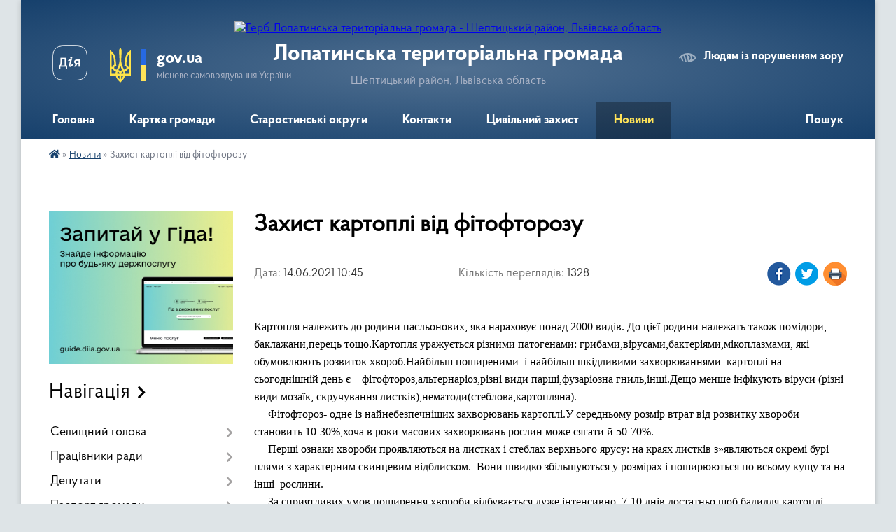

--- FILE ---
content_type: text/html; charset=UTF-8
request_url: https://lopatynska-gromada.gov.ua/news/1623656767/
body_size: 18900
content:
<!DOCTYPE html>
<html lang="uk">
<head>
	<!--[if IE]><meta http-equiv="X-UA-Compatible" content="IE=edge"><![endif]-->
	<meta charset="utf-8">
	<meta name="viewport" content="width=device-width, initial-scale=1">
	<!--[if IE]><script>
		document.createElement('header');
		document.createElement('nav');
		document.createElement('main');
		document.createElement('section');
		document.createElement('article');
		document.createElement('aside');
		document.createElement('footer');
		document.createElement('figure');
		document.createElement('figcaption');
	</script><![endif]-->
	<title>Захист картоплі від фітофторозу | Лопатинська територіальна громада Шептицький район, Львівська область</title>
	<meta name="description" content="Картопля належить до родини пасльонових, яка нараховує понад 2000 видів. До цієї родини належать також помідори, баклажани,перець тощо.Картопля уражується різними патогенами: грибами,вірусами,бактеріями,мікоплазмами, які обумовлюють розвито">
	<meta name="keywords" content="Захист, картоплі, від, фітофторозу, |, Лопатинська, територіальна, громада, Шептицький, район,, Львівська, область">

	
		<meta property="og:image" content="https://rada.info/upload/users_files/04369819/gerb/iC.png">
	<meta property="og:image:width" content="112">
	<meta property="og:image:height" content="140">
			<meta property="og:title" content="Захист картоплі від фітофторозу">
			<meta property="og:description" content="Картопля належить до родини пасльонових, яка нараховує понад 2000 видів. До цієї родини належать також помідори, баклажани,перець тощо.Картопля уражується різними патогенами: грибами,вірусами,бактеріями,мікоплазмами, які обумовлюють розвиток хвороб.Найбільш поширеними &amp;nbsp;і найбільш шкідливими захворюваннями&amp;nbsp; картоплі на сьогоднішній день є&amp;nbsp;&amp;nbsp;&amp;nbsp; фітофтороз,альтернаріоз,різні види парші,фузаріозна гниль,інші.Дещо менше інфікують віруси (різні види мозаїк, скручування листків),нематоди(стеблова,картопляна).">
			<meta property="og:type" content="article">
	<meta property="og:url" content="https://lopatynska-gromada.gov.ua/news/1623656767/">
		
		<link rel="apple-touch-icon" sizes="57x57" href="https://gromada.org.ua/apple-icon-57x57.png">
	<link rel="apple-touch-icon" sizes="60x60" href="https://gromada.org.ua/apple-icon-60x60.png">
	<link rel="apple-touch-icon" sizes="72x72" href="https://gromada.org.ua/apple-icon-72x72.png">
	<link rel="apple-touch-icon" sizes="76x76" href="https://gromada.org.ua/apple-icon-76x76.png">
	<link rel="apple-touch-icon" sizes="114x114" href="https://gromada.org.ua/apple-icon-114x114.png">
	<link rel="apple-touch-icon" sizes="120x120" href="https://gromada.org.ua/apple-icon-120x120.png">
	<link rel="apple-touch-icon" sizes="144x144" href="https://gromada.org.ua/apple-icon-144x144.png">
	<link rel="apple-touch-icon" sizes="152x152" href="https://gromada.org.ua/apple-icon-152x152.png">
	<link rel="apple-touch-icon" sizes="180x180" href="https://gromada.org.ua/apple-icon-180x180.png">
	<link rel="icon" type="image/png" sizes="192x192"  href="https://gromada.org.ua/android-icon-192x192.png">
	<link rel="icon" type="image/png" sizes="32x32" href="https://gromada.org.ua/favicon-32x32.png">
	<link rel="icon" type="image/png" sizes="96x96" href="https://gromada.org.ua/favicon-96x96.png">
	<link rel="icon" type="image/png" sizes="16x16" href="https://gromada.org.ua/favicon-16x16.png">
	<link rel="manifest" href="https://gromada.org.ua/manifest.json">
	<meta name="msapplication-TileColor" content="#ffffff">
	<meta name="msapplication-TileImage" content="https://gromada.org.ua/ms-icon-144x144.png">
	<meta name="theme-color" content="#ffffff">
	
	
		<meta name="robots" content="">
	
    <link rel="preload" href="https://cdnjs.cloudflare.com/ajax/libs/font-awesome/5.9.0/css/all.min.css" as="style">
	<link rel="stylesheet" href="https://cdnjs.cloudflare.com/ajax/libs/font-awesome/5.9.0/css/all.min.css" integrity="sha512-q3eWabyZPc1XTCmF+8/LuE1ozpg5xxn7iO89yfSOd5/oKvyqLngoNGsx8jq92Y8eXJ/IRxQbEC+FGSYxtk2oiw==" crossorigin="anonymous" referrerpolicy="no-referrer" />

    <link rel="preload" href="//gromada.org.ua/themes/km2/css/styles_vip.css?v=3.33" as="style">
	<link rel="stylesheet" href="//gromada.org.ua/themes/km2/css/styles_vip.css?v=3.33">
	<link rel="stylesheet" href="//gromada.org.ua/themes/km2/css/48406/theme_vip.css?v=1766236223">
	
		<!--[if lt IE 9]>
	<script src="https://oss.maxcdn.com/html5shiv/3.7.2/html5shiv.min.js"></script>
	<script src="https://oss.maxcdn.com/respond/1.4.2/respond.min.js"></script>
	<![endif]-->
	<!--[if gte IE 9]>
	<style type="text/css">
		.gradient { filter: none; }
	</style>
	<![endif]-->

</head>
<body class="">

	<a href="#top_menu" class="skip-link link" aria-label="Перейти до головного меню (Alt+1)" accesskey="1">Перейти до головного меню (Alt+1)</a>
	<a href="#left_menu" class="skip-link link" aria-label="Перейти до бічного меню (Alt+2)" accesskey="2">Перейти до бічного меню (Alt+2)</a>
    <a href="#main_content" class="skip-link link" aria-label="Перейти до головного вмісту (Alt+3)" accesskey="3">Перейти до текстового вмісту (Alt+3)</a>




	
	<div class="wrap">
		
		<header>
			<div class="header_wrap">
				<div class="logo">
					<a href="https://lopatynska-gromada.gov.ua/" id="logo" class="form_2">
						<img src="https://rada.info/upload/users_files/04369819/gerb/iC.png" alt="Герб Лопатинська територіальна громада - Шептицький район, Львівська область">
					</a>
				</div>
				<div class="title">
					<div class="slogan_1">Лопатинська територіальна громада</div>
					<div class="slogan_2">Шептицький район, Львівська область</div>
				</div>
				<div class="gov_ua_block">
					<a class="diia" href="https://diia.gov.ua/" target="_blank" rel="nofollow" title="Державні послуги онлайн"><img src="//gromada.org.ua/themes/km2/img/diia.png" alt="Логотип Diia"></a>
					<img src="//gromada.org.ua/themes/km2/img/gerb.svg" class="gerb" alt="Герб України">
					<span class="devider"></span>
					<div class="title">
						<b>gov.ua</b>
						<span>місцеве самоврядування України</span>
					</div>
				</div>
								<div class="alt_link">
					<a href="#" rel="nofollow" title="Режим високої контастності" onclick="return set_special('4965ba7b5c2afbbaaac7a4fcdccb74ff12d27f5b');">Людям із порушенням зору</a>
				</div>
								
				<section class="top_nav">
					<nav class="main_menu" id="top_menu">
						<ul>
														<li class="">
								<a href="https://lopatynska-gromada.gov.ua/main/"><span>Головна</span></a>
																							</li>
														<li class="">
								<a href="https://lopatynska-gromada.gov.ua/structure/"><span>Картка громади</span></a>
																							</li>
														<li class=" has-sub">
								<a href="https://lopatynska-gromada.gov.ua/novini-11-14-39-20-10-2023/"><span>Старостинські округи</span></a>
																<button onclick="return show_next_level(this);" aria-label="Показати підменю"></button>
																								<ul>
																		<li class="has-sub">
										<a href="https://lopatynska-gromada.gov.ua/kulikivskij-starostinskij-okrug-11-15-40-20-10-2023/">Куликівський старостинський округ</a>
																				<button onclick="return show_next_level(this);" aria-label="Показати підменю"></button>
																														<ul>
																						<li>
												<a href="https://lopatynska-gromada.gov.ua/novini-16-09-14-24-05-2024/">Новини та оголошення</a>
											</li>
																																</ul>
																			</li>
																		<li class="has-sub">
										<a href="https://lopatynska-gromada.gov.ua/kustinskij-starostinskij-okrug-11-16-24-20-10-2023/">Кустинський старостинський округ</a>
																				<button onclick="return show_next_level(this);" aria-label="Показати підменю"></button>
																														<ul>
																						<li>
												<a href="https://lopatynska-gromada.gov.ua/novini-ta-ogoloshennya-11-56-12-03-06-2024/">Новини та оголошення</a>
											</li>
																																</ul>
																			</li>
																		<li class="has-sub">
										<a href="https://lopatynska-gromada.gov.ua/hmilnivskij-starostinskij-okrug-11-16-43-20-10-2023/">Хмільнівський старостинський округ</a>
																				<button onclick="return show_next_level(this);" aria-label="Показати підменю"></button>
																														<ul>
																						<li>
												<a href="https://lopatynska-gromada.gov.ua/novini-ta-ogoloshennya-11-53-53-03-06-2024/">Новини та оголошення</a>
											</li>
																																</ul>
																			</li>
																		<li class="has-sub">
										<a href="https://lopatynska-gromada.gov.ua/smorzhivskij-starostinskij-okrug-11-17-06-20-10-2023/">Сморжівський старостинський округ</a>
																				<button onclick="return show_next_level(this);" aria-label="Показати підменю"></button>
																														<ul>
																						<li>
												<a href="https://lopatynska-gromada.gov.ua/novini-16-09-43-23-04-2024/">Новини та оголошення</a>
											</li>
																																</ul>
																			</li>
																		<li class="has-sub">
										<a href="https://lopatynska-gromada.gov.ua/nivickij-starostinskij-okrug-11-17-56-20-10-2023/">Нивицький старостинський округ</a>
																				<button onclick="return show_next_level(this);" aria-label="Показати підменю"></button>
																														<ul>
																						<li>
												<a href="https://lopatynska-gromada.gov.ua/novini-ta-ogoloshennya-11-55-26-03-06-2024/">Новини та оголошення</a>
											</li>
																																</ul>
																			</li>
																		<li class="has-sub">
										<a href="https://lopatynska-gromada.gov.ua/mikolaivskij-starostinskij-okrug-11-18-52-20-10-2023/">Миколаївський старостинський округ</a>
																				<button onclick="return show_next_level(this);" aria-label="Показати підменю"></button>
																														<ul>
																						<li>
												<a href="https://lopatynska-gromada.gov.ua/novini-16-16-46-24-05-2024/">Новини та оголошення</a>
											</li>
																																</ul>
																			</li>
																		<li class="has-sub">
										<a href="https://lopatynska-gromada.gov.ua/berezivskij-starostinskij-okrug-11-19-37-20-10-2023/">Березівський старостинський округ</a>
																				<button onclick="return show_next_level(this);" aria-label="Показати підменю"></button>
																														<ul>
																						<li>
												<a href="https://lopatynska-gromada.gov.ua/ogoloshennya-16-33-37-19-04-2024/">Новини та оголошення</a>
											</li>
																																</ul>
																			</li>
																										</ul>
															</li>
														<li class="">
								<a href="https://lopatynska-gromada.gov.ua/feedback/"><span>Контакти</span></a>
																							</li>
														<li class="">
								<a href="https://lopatynska-gromada.gov.ua/civilnij-zahist-15-15-22-23-02-2021/"><span>Цивільний захист</span></a>
																							</li>
														<li class="active has-sub">
								<a href="https://lopatynska-gromada.gov.ua/news/"><span>Новини</span></a>
																<button onclick="return show_next_level(this);" aria-label="Показати підменю"></button>
																								<ul>
																		<li>
										<a href="https://lopatynska-gromada.gov.ua/ogoloshennya-11-42-06-20-10-2023/">Оголошення</a>
																													</li>
																										</ul>
															</li>
																				</ul>
					</nav>
					&nbsp;
					<button class="menu-button" id="open-button"><i class="fas fa-bars"></i> Меню сайту</button>
					<a href="https://lopatynska-gromada.gov.ua/search/" rel="nofollow" class="search_button">Пошук</a>
				</section>
				
			</div>
		</header>
				
		<section class="bread_crumbs">
		<div xmlns:v="http://rdf.data-vocabulary.org/#"><a href="https://lopatynska-gromada.gov.ua/" title="Головна сторінка"><i class="fas fa-home"></i></a> &raquo; <a href="https://lopatynska-gromada.gov.ua/news/" aria-current="page">Новини</a>  &raquo; <span>Захист картоплі від фітофторозу</span></div>
	</section>
	
	<section class="center_block">
		<div class="row">
			<div class="grid-25 fr">
				<aside>
				
										<div class="diia_guide">
						<a href="https://guide.diia.gov.ua/" rel="nofollow" target="_blank" title="Гід державних послуг"><img src="https://gromada.org.ua/upload/diia_guide.jpg" alt="Банер - гід державних послуг"></a>
					</div>
									
										<div class="sidebar_title">Навігація</div>
										
					<nav class="sidebar_menu" id="left_menu">
						<ul>
														<li class=" has-sub">
								<a href="https://lopatynska-gromada.gov.ua/selischnij-golova-17-43-38-28-01-2019/"><span>Селищний голова</span></a>
																<button onclick="return show_next_level(this);" aria-label="Показати підменю"></button>
																								<ul>
																		<li class="">
										<a href="https://lopatynska-gromada.gov.ua/rozporyadzhennya-10-31-21-16-12-2020/"><span>Розпорядження</span></a>
																													</li>
																		<li class="">
										<a href="https://lopatynska-gromada.gov.ua/rozporyadzhennya-selischnogo-golovi-12-06-44-30-05-2019/"><span>Розпорядження селищного голови</span></a>
																													</li>
																		<li class="">
										<a href="https://lopatynska-gromada.gov.ua/zvitnist-16-18-43-20-05-2022/"><span>Звітність</span></a>
																													</li>
																										</ul>
															</li>
														<li class=" has-sub">
								<a href="https://lopatynska-gromada.gov.ua/pracivniki-radi-17-46-48-28-01-2019/"><span>Працівники ради</span></a>
																<button onclick="return show_next_level(this);" aria-label="Показати підменю"></button>
																								<ul>
																		<li class="">
										<a href="https://lopatynska-gromada.gov.ua/finansovij-viddil-09-33-58-31-03-2025/"><span>Фінансовий відділ</span></a>
																													</li>
																		<li class="">
										<a href="https://lopatynska-gromada.gov.ua/misceva-pozhezhna-ohorona-s-smorzhiv-09-32-29-31-03-2025/"><span>Місцева пожежна охорона с. Сморжів</span></a>
																													</li>
																										</ul>
															</li>
														<li class=" has-sub">
								<a href="https://lopatynska-gromada.gov.ua/deputati-17-43-04-28-01-2019/"><span>Депутати</span></a>
																<button onclick="return show_next_level(this);" aria-label="Показати підменю"></button>
																								<ul>
																		<li class="">
										<a href="https://lopatynska-gromada.gov.ua/deputati-8-sklikannya-15-34-55-24-12-2020/"><span>Депутати 8 скликання</span></a>
																													</li>
																										</ul>
															</li>
														<li class=" has-sub">
								<a href="https://lopatynska-gromada.gov.ua/pasport-gromadi-17-55-22-28-01-2019/"><span>Паспорт громади</span></a>
																<button onclick="return show_next_level(this);" aria-label="Показати підменю"></button>
																								<ul>
																		<li class="">
										<a href="https://lopatynska-gromada.gov.ua/pasport-gromadi-2021-15-59-28-05-02-2021/"><span>Паспорт громади</span></a>
																													</li>
																		<li class="">
										<a href="https://lopatynska-gromada.gov.ua/naselennya-15-34-46-28-05-2021/"><span>Населення</span></a>
																													</li>
																										</ul>
															</li>
														<li class="">
								<a href="https://lopatynska-gromada.gov.ua/istorichna-dovidka-17-58-26-28-01-2019/"><span>Історична довідка</span></a>
																							</li>
														<li class=" has-sub">
								<a href="https://lopatynska-gromada.gov.ua/docs/"><span>Документи</span></a>
																<button onclick="return show_next_level(this);" aria-label="Показати підменю"></button>
																								<ul>
																		<li class="">
										<a href="https://lopatynska-gromada.gov.ua/proekti-rishen-lopatinskoi-selischnoi-radi-09-46-30-12-12-2019/"><span>Проекти рішень Лопатинської селищної ради</span></a>
																													</li>
																		<li class="">
										<a href="https://lopatynska-gromada.gov.ua/zvitnist-10-43-09-15-09-2022/"><span>Звітність</span></a>
																													</li>
																										</ul>
															</li>
														<li class=" has-sub">
								<a href="https://lopatynska-gromada.gov.ua/vikonavchij-komitet-17-48-37-28-01-2019/"><span>Виконавчий комітет</span></a>
																<button onclick="return show_next_level(this);" aria-label="Показати підменю"></button>
																								<ul>
																		<li class="">
										<a href="https://lopatynska-gromada.gov.ua/spisok-chleniv-vikonkomu-18-10-09-23-02-2019/"><span>Персональний склад виконавчого комітету</span></a>
																													</li>
																		<li class="">
										<a href="https://lopatynska-gromada.gov.ua/rishennya-vikonavchogo-komitetu-12-06-15-09-11-2021/"><span>Рішення виконавчого комітету</span></a>
																													</li>
																		<li class="">
										<a href="https://lopatynska-gromada.gov.ua/reestr-galuzevih-mizhgaluzevih-teritorialnih-ugod-kolektivnih-dogovoriv-11-54-55-05-04-2021/"><span>Реєстр галузевих (міжгалузевих), територіальних угод, колективних договорів</span></a>
																													</li>
																										</ul>
															</li>
														<li class=" has-sub">
								<a href="https://lopatynska-gromada.gov.ua/elektronna-demokratiya-12-30-27-16-10-2023/"><span>Електронна демократія</span></a>
																<button onclick="return show_next_level(this);" aria-label="Показати підменю"></button>
																								<ul>
																		<li class="">
										<a href="https://lopatynska-gromada.gov.ua/elektronni-zvernennya-12-35-46-16-10-2023/"><span>Електронні звернення</span></a>
																													</li>
																		<li class="">
										<a href="https://lopatynska-gromada.gov.ua/elektronni-konsultacii-15-38-30-04-12-2023/"><span>Електронні консультації</span></a>
																													</li>
																		<li class="">
										<a href="https://lopatynska-gromada.gov.ua/elektronni-peticii-16-15-12-04-12-2023/"><span>Електронні петиції</span></a>
																													</li>
																										</ul>
															</li>
														<li class="">
								<a href="https://lopatynska-gromada.gov.ua/programi-10-20-23-06-01-2022/"><span>Програми</span></a>
																							</li>
														<li class=" has-sub">
								<a href="https://lopatynska-gromada.gov.ua/cnap-12-01-42-17-10-2023/"><span>ЦНАП</span></a>
																<button onclick="return show_next_level(this);" aria-label="Показати підменю"></button>
																								<ul>
																		<li class="">
										<a href="https://lopatynska-gromada.gov.ua/ustanovchi-dokumenti-12-06-11-17-10-2023/"><span>Установчі документи</span></a>
																													</li>
																		<li class="">
										<a href="https://lopatynska-gromada.gov.ua/struktura-cnap-12-49-32-09-11-2023/"><span>Структура ЦНАП</span></a>
																													</li>
																		<li class="">
										<a href="https://lopatynska-gromada.gov.ua/grafik-roboti-15-09-49-22-12-2023/"><span>Графік роботи</span></a>
																													</li>
																		<li class="">
										<a href="https://lopatynska-gromada.gov.ua/poslugi-cnap-12-04-23-17-10-2023/"><span>Послуги ЦНАП</span></a>
																													</li>
																		<li class="">
										<a href="https://lopatynska-gromada.gov.ua/pidsistema-poperednogo-zapisu-u-cnaptpvrm-16-15-05-02-01-2025/"><span>Підсистема попереднього запису у ЦНАП/ТП/ВРМ</span></a>
																													</li>
																		<li class=" has-sub">
										<a href="https://lopatynska-gromada.gov.ua/viddaleni-robochi-miscya-14-26-03-09-11-2023/"><span>Віддалені робочі місця</span></a>
																				<button onclick="return show_next_level(this);" aria-label="Показати підменю"></button>
																														<ul>
																						<li><a href="https://lopatynska-gromada.gov.ua/grafik-roboti-09-39-00-24-11-2023/"><span>Графік роботи</span></a></li>
																						<li><a href="https://lopatynska-gromada.gov.ua/perelik-poslug-12-03-06-10-11-2023/"><span>Перелік послуг</span></a></li>
																																</ul>
																			</li>
																		<li class=" has-sub">
										<a href="https://lopatynska-gromada.gov.ua/informacijnotehnologichni-kartki-16-57-48-29-01-2025/"><span>Інформаційно-технологічні картки</span></a>
																				<button onclick="return show_next_level(this);" aria-label="Показати підменю"></button>
																														<ul>
																						<li><a href="https://lopatynska-gromada.gov.ua/socialni-poslugi-11-14-46-21-02-2025/"><span>Соціальні послуги</span></a></li>
																						<li><a href="https://lopatynska-gromada.gov.ua/dracs-17-00-09-29-01-2025/"><span>ДРАЦС</span></a></li>
																						<li><a href="https://lopatynska-gromada.gov.ua/misce-reestracii-10-23-16-21-02-2025/"><span>Місце реєстрації</span></a></li>
																						<li><a href="https://lopatynska-gromada.gov.ua/veteranski-poslugi-09-39-45-06-11-2025/"><span>Ветеранські послуги</span></a></li>
																																</ul>
																			</li>
																		<li class=" has-sub">
										<a href="https://lopatynska-gromada.gov.ua/rekviziti-oplati-poslug-cnap-14-56-30-09-11-2023/"><span>Реквізити оплати послуг ЦНАП</span></a>
																				<button onclick="return show_next_level(this);" aria-label="Показати підменю"></button>
																														<ul>
																						<li><a href="https://lopatynska-gromada.gov.ua/administrativnij-zbir-16-20-55-02-01-2025/"><span>Адміністративний збір</span></a></li>
																																</ul>
																			</li>
																		<li class="">
										<a href="https://lopatynska-gromada.gov.ua/ogoloshennya-11-54-10-19-03-2024/"><span>Оголошення</span></a>
																													</li>
																										</ul>
															</li>
														<li class=" has-sub">
								<a href="https://lopatynska-gromada.gov.ua/finansovij-viddil-16-41-22-30-01-2024/"><span>ФІНАНСОВИЙ ВІДДІЛ</span></a>
																<button onclick="return show_next_level(this);" aria-label="Показати підменю"></button>
																								<ul>
																		<li class="">
										<a href="https://lopatynska-gromada.gov.ua/bjudzhetni-zapiti-13-08-31-31-01-2024/"><span>БЮДЖЕТНІ ЗАПИТИ</span></a>
																													</li>
																		<li class="">
										<a href="https://lopatynska-gromada.gov.ua/pasporti-bjudzhetnih-program-13-09-54-31-01-2024/"><span>ПАСПОРТИ БЮДЖЕТНИХ ПРОГРАМ</span></a>
																													</li>
																		<li class="">
										<a href="https://lopatynska-gromada.gov.ua/oficijni-dokumenti-13-12-41-31-01-2024/"><span>ОФІЦІЙНІ ДОКУМЕНТИ</span></a>
																													</li>
																		<li class="">
										<a href="https://lopatynska-gromada.gov.ua/zviti-pro-vikonannya-bjudzhetu-15-13-38-13-02-2024/"><span>ЗВІТИ ПРО ВИКОНАННЯ БЮДЖЕТУ</span></a>
																													</li>
																										</ul>
															</li>
														<li class=" has-sub">
								<a href="https://lopatynska-gromada.gov.ua/viddil-buhgalterskogo-obliku-ta-zvitnosti-15-59-17-31-01-2024/"><span>ВІДДІЛ БУХГАЛТЕРСЬКОГО ОБЛІКУ ТА ЗВІТНОСТІ</span></a>
																<button onclick="return show_next_level(this);" aria-label="Показати підменю"></button>
																								<ul>
																		<li class="">
										<a href="https://lopatynska-gromada.gov.ua/oblikova-politika-16-03-27-31-01-2024/"><span>ОБЛІКОВА ПОЛІТИКА</span></a>
																													</li>
																		<li class="">
										<a href="https://lopatynska-gromada.gov.ua/bjudzhetni-zapiti-16-03-41-31-01-2024/"><span>БЮДЖЕТНІ ЗАПИТИ</span></a>
																													</li>
																		<li class="">
										<a href="https://lopatynska-gromada.gov.ua/pasporti-bjudzhetnih-program-16-04-03-31-01-2024/"><span>ПАСПОРТИ БЮДЖЕТНИХ ПРОГРАМ</span></a>
																													</li>
																		<li class="">
										<a href="https://lopatynska-gromada.gov.ua/novini-ta-ogoloshennya-11-08-37-25-02-2025/"><span>Новини та оголошення</span></a>
																													</li>
																										</ul>
															</li>
														<li class=" has-sub">
								<a href="https://lopatynska-gromada.gov.ua/gumanitarnij-viddil-15-19-11-14-02-2024/"><span>ГУМАНІТАРНИЙ ВІДДІЛ</span></a>
																<button onclick="return show_next_level(this);" aria-label="Показати підменю"></button>
																								<ul>
																		<li class="">
										<a href="https://lopatynska-gromada.gov.ua/ustanovchi-dokumenti-16-25-15-14-02-2024/"><span>Установчі документи</span></a>
																													</li>
																		<li class="">
										<a href="https://lopatynska-gromada.gov.ua/atestaciya-10-34-23-22-03-2024/"><span>Атестація</span></a>
																													</li>
																		<li class="">
										<a href="https://lopatynska-gromada.gov.ua/polozhennya-10-03-06-15-12-2025/"><span>Положення</span></a>
																													</li>
																		<li class="">
										<a href="https://lopatynska-gromada.gov.ua/novini-ta-ogoloshennya-10-10-25-15-12-2025/"><span>Новини та оголошення</span></a>
																													</li>
																										</ul>
															</li>
														<li class=" has-sub">
								<a href="https://lopatynska-gromada.gov.ua/viddil-arhitekturi-budivnictvazemelnih-vidnosin-ta-ekologii-15-44-54-01-03-2024/"><span>ВІДДІЛ АРХІТЕКТУРИ, БУДІВНИЦТВА,ЗЕМЕЛЬНИХ ВІДНОСИН ТА ЕКОЛОГІЇ</span></a>
																<button onclick="return show_next_level(this);" aria-label="Показати підменю"></button>
																								<ul>
																		<li class="">
										<a href="https://lopatynska-gromada.gov.ua/upravlinnya-vidhodami-15-40-13-05-11-2025/"><span>Управління відходами</span></a>
																													</li>
																		<li class="">
										<a href="https://lopatynska-gromada.gov.ua/pidpriemstv-na-teritorii-lopatinskoi-tg-15-27-26-18-07-2025/"><span>Підприємства на території Лопатинської ТГ</span></a>
																													</li>
																		<li class="">
										<a href="https://lopatynska-gromada.gov.ua/ogoloshennya-15-46-30-01-03-2024/"><span>Новини та Оголошення</span></a>
																													</li>
																										</ul>
															</li>
														<li class=" has-sub">
								<a href="https://lopatynska-gromada.gov.ua/sluzhba-u-spravah-ditej-17-06-51-18-03-2024/"><span>СЛУЖБА У СПРАВАХ ДІТЕЙ</span></a>
																<button onclick="return show_next_level(this);" aria-label="Показати підменю"></button>
																								<ul>
																		<li class="">
										<a href="https://lopatynska-gromada.gov.ua/novini-ta-ogoloshennya-17-18-06-18-03-2024/"><span>Новини та оголошення</span></a>
																													</li>
																										</ul>
															</li>
														<li class=" has-sub">
								<a href="https://lopatynska-gromada.gov.ua/policejskij-oficer-gromadi-16-36-43-11-01-2024/"><span>ПОЛІЦЕЙСЬКИЙ ОФІЦЕР ГРОМАДИ</span></a>
																<button onclick="return show_next_level(this);" aria-label="Показати підменю"></button>
																								<ul>
																		<li class="">
										<a href="https://lopatynska-gromada.gov.ua/novini-09-48-19-15-01-2024/"><span>НОВИНИ</span></a>
																													</li>
																		<li class="">
										<a href="https://lopatynska-gromada.gov.ua/shahrai-09-49-49-15-01-2024/"><span>ШАХРАЇ</span></a>
																													</li>
																		<li class="">
										<a href="https://lopatynska-gromada.gov.ua/protidiya-domashnomu-nasilstvu-16-52-07-11-01-2024/"><span>ПРОТИДІЯ ДОМАШНЬОМУ НАСИЛЬСТВУ</span></a>
																													</li>
																										</ul>
															</li>
														<li class=" has-sub">
								<a href="https://lopatynska-gromada.gov.ua/kz-lopatinska-dityacha-muzichna-shkola-16-46-56-10-04-2024/"><span>КЗ "ЛОПАТИНСЬКА ДИТЯЧА МУЗИЧНА ШКОЛА"</span></a>
																<button onclick="return show_next_level(this);" aria-label="Показати підменю"></button>
																								<ul>
																		<li class="">
										<a href="https://lopatynska-gromada.gov.ua/novini-16-54-00-10-04-2024/"><span>Новини та оголошення</span></a>
																													</li>
																										</ul>
															</li>
														<li class="">
								<a href="https://lopatynska-gromada.gov.ua/strategiya-rozvitku-lopatinskoi-selischnoi-teritorialnoi-gromadi-12-39-58-26-10-2021/"><span>Стратегія розвитку Лопатинської селищної територіальної громади</span></a>
																							</li>
														<li class="">
								<a href="https://lopatynska-gromada.gov.ua/protokoli-17-30-39-20-07-2022/"><span>Протоколи</span></a>
																							</li>
														<li class="">
								<a href="https://lopatynska-gromada.gov.ua/lopatinska-selischna-tvk-17-26-50-23-02-2021/"><span>Лопатинська селищна ТВК</span></a>
																							</li>
														<li class="">
								<a href="https://lopatynska-gromada.gov.ua/ogoloshennya-20-49-35-21-02-2019/"><span>Оголошення</span></a>
																							</li>
														<li class="">
								<a href="https://lopatynska-gromada.gov.ua/vakansii-18-15-03-23-02-2019/"><span>Вакансії</span></a>
																							</li>
													</ul>
						
												
					</nav>

									
											<div class="sidebar_title">Особистий кабінет користувача</div>

<div class="petition_block">

		<div class="alert alert-warning">
		Ви не авторизовані. Для того, щоб мати змогу створювати або підтримувати петиції<br>
		<a href="#auth_petition" class="open-popup add_petition btn btn-yellow btn-small btn-block" style="margin-top: 10px;"><i class="fa fa-user"></i> авторизуйтесь</a>
	</div>
		
			<h2 style="margin: 30px 0;">Система петицій</h2>
		
					<div class="none_petition">Немає петицій, за які можна голосувати</div>
						
		
	
</div>
					
											<div class="sidebar_title">Черга в садочок</div>
						<div class="records_block">
							<p><a href="https://lopatynska-gromada.gov.ua/queue/" class="btn btn-large btn-block btn-yellow"><i class="fas fa-child"></i> Подати документи</a></p>
							<p><a href="https://lopatynska-gromada.gov.ua/queue_search/" class="btn btn-small btn-grey"><i class="fas fa-search"></i> Перевірити стан заявки</a></p>
						</div>
					
					
											<div class="sidebar_title">Звернення до посадовця</div>

<div class="appeals_block">

	
				
				<p class="center appeal_cabinet"><a href="#auth_person" class="alert-link open-popup"><i class="fas fa-unlock-alt"></i> Кабінет посадової особи</a></p>
			
	
</div>					
										<div id="banner_block">

						
						<div class="clearfix"></div>

						
						<div class="clearfix"></div>

					</div>
				
				</aside>
			</div>
			<div class="grid-75">

				<main id="main_content">

																		<h1>Захист картоплі від фітофторозу</h1>


<div class="row ">
	<div class="grid-30 one_news_date">
		Дата: <span>14.06.2021 10:45</span>
	</div>
	<div class="grid-30 one_news_count">
		Кількість переглядів: <span>1328</span>
	</div>
		<div class="grid-30 one_news_socials">
		<button class="social_share" data-type="fb"><img src="//gromada.org.ua/themes/km2/img/share/fb.png" alt="Іконка Фейсбук"></button>
		<button class="social_share" data-type="tw"><img src="//gromada.org.ua/themes/km2/img/share/tw.png" alt="Іконка Твітер"></button>
		<button class="print_btn" onclick="window.print();"><img src="//gromada.org.ua/themes/km2/img/share/print.png" alt="Іконка принтера"></button>
	</div>
		<div class="clearfix"></div>
</div>

<hr>

<p class="docData;DOCY;v5;13616;[base64]/[base64]/[base64]/[base64]/[base64]/BDsEVgQgADcEMAQzBDgEPQRDBDsEPgQgAD0EMAQgADIEQQRWBDkEIAA/[base64]/BEAEOARPBFQEIABXBFcEIAA/BD4ETwQyBDgEIAA/[base64]/[base64]/[base64]/[base64]/[base64]/BFYENAQ+BDcEQARWBCAAPQQwBCAANwQwBEAEMAQ2BDUEPQQ9BE8EIAAFWQAAAAEQAAAAGQYKAAAAdQBrAC0AVQBBAAg/[base64]/BEAENQQ/[base64]/BDsETgQgADIEVgQ0BCAARQQyBD4EQAQ+BDEEIAA/BEAEPgREBFYEOwQwBDoEQgQ4BEcEPQQ+BCAAPwRWBDQEIABHBDAEQQQgADEEQwRCBD4EPQRWBDcEMARGBFYEVwQgAC0AIABGBDIEVgRCBFYEPQQ9BE8ELAAgAD8EPgQ8BFYENAQ+BEAEOAQgAC0AIAA3BDAEIAA/BD4ETwQyBDgEIAA/[base64]/[base64]/BDsEOAQyBCAAPwRABDgEIABDBEAEMAQ2BDUEPQQ9BFYEIAA7BDgEQQRCBE8EIABWBCAAQQQ/BD4EQAQ+BEMEQgQyBD4EQAQ1BD0EPQRWBCwAIABWBD0EMwRWBDEEQwRUBCAAPwRABD4EQAQ+BEEEQgQwBD0EPQRPBCAAOgQ+BD0EVgQ0BFYEOQQgADMEQAQ4BDEEMAQgAD0EMAQgADcANQAtADkANQAlACwAIAA/BEAEOAQgAD4EMQRABD4EMQQ6BDAERQQgAEMEQAQwBDYENQQ9BD0ETwQgADsEOARBBEIETwQgADcEPQQ4BDYEQwRUBEIETARBBE8EIAA9BDAEIAA3ADMAJQAsACAAQQQ/[base64]/BD4EQgRABFYEMQQ9BD4EIAA/[base64]/[base64]/BDUEOgQ4BCAAPwRABDgEIABABD4EMQQ+BEIEVgQgADcEIAA/[base64]/[base64]/[base64]/[base64]////[base64]////GQEBGwZ9AAAAABQAAAAAAwAAAAEFAAAAAAIF5kQAAAMBAAEUAAAAAAMAAAABBQAAAAACBeZEAAADAQACFAAAAAADAAAAAQUAAAAAAgXmRAAAAwEAAxQAAAAAAwAAAAEFAAAAAAIF5kQAAAMBAAsUAAAAAAMAAAABBQAAAAACBeZEAAADAQA=" style="border:none; margin-top:0pt; margin-bottom:0pt"><span style="font-size:12pt"><span style="font-family:'Times New Roman'"><span style="color:#000000">Картопля належить до родини пасльонових, яка нараховує понад 2000 видів. До цієї родини належать також помідори, баклажани,перець тощо</span></span></span><span style="font-size:12pt"><span style="font-family:'Times New Roman'"><span style="color:#000000">.Картопля уражується різними патогенами: грибами,вірусами,бактеріями,мікоплазмами, які обумовлюють розвиток хворо</span></span></span><span style="font-size:12pt"><span style="font-family:'Times New Roman'"><span style="color:#000000">б.</span></span></span><span style="font-size:12pt"><span style="font-family:'Times New Roman'"><span style="color:#000000">На</span></span></span><span style="font-size:12pt"><span style="font-family:'Times New Roman'"><span style="color:#000000">йбільш поширеними </span></span></span>&nbsp;<span style="font-size:12pt"><span style="font-family:'Times New Roman'"><span style="color:#000000">і найбільш шкідливими захворюваннями</span></span></span><span style="font-size:12pt"><span style="font-family:'Times New Roman'"><span style="color:#000000">&nbsp; картоплі на сьогоднішній день є&nbsp;&nbsp;&nbsp; фітофтороз,альт</span></span></span><span style="font-size:12pt"><span style="font-family:'Times New Roman'"><span style="color:#000000">ернаріоз,різні види парші,фузаріозна гниль,інші.Дещо менше інфікують віруси (різні в</span></span></span><span style="font-size:12pt"><span style="font-family:'Times New Roman'"><span style="color:#000000">иди мозаїк, скручування листків</span></span></span><span style="font-size:12pt"><span style="font-family:'Times New Roman'"><span style="color:#000000">),нематоди(стеблова,картопляна).</span></span></span></p>

<p style="border:none; margin-top:0pt; margin-bottom:0pt">&nbsp;&nbsp;&nbsp;&nbsp; <span style="font-size:12pt"><span style="font-family:'Times New Roman'"><span style="color:#000000">Фітофтороз- одне із найнебезпечніших захворювань картоплі.У середньому розмір втрат від розвитку хвороби становить 10-30%,хоча в роки масових</span></span></span><span style="font-size:12pt"><span style="font-family:'Times New Roman'"><span style="color:#000000"> з</span></span></span><span style="font-size:12pt"><span style="font-family:'Times New Roman'"><span style="color:#000000">ахворювань рослин може сягати й 50-70%.</span></span></span></p>

<p style="border:none; margin-top:0pt; margin-bottom:0pt"><span style="font-size:12pt"><span style="font-family:'Times New Roman'"><span style="color:#000000">&nbsp;&nbsp;&nbsp;&nbsp; Перші ознаки хвороби проявляються на листках і стеблах верхнього ярусу: на краях листків з&raquo;являються окремі бурі плями з характерним свинцевим </span></span></span><span style="font-size:12pt"><span style="font-family:'Times New Roman'"><span style="color:#000000">відблиском.</span></span></span>&nbsp; <span style="font-size:12pt"><span style="font-family:'Times New Roman'"><span style="color:#000000">Вони </span></span></span><span style="font-size:12pt"><span style="font-family:'Times New Roman'"><span style="color:#000000">швидко збільшуються у розмірах і поширюються по всьому кущу та на інші&nbsp; рослини.</span></span></span></p>

<p style="border:none; margin-top:0pt; margin-bottom:0pt"><span style="font-size:12pt"><span style="font-family:'Times New Roman'"><span style="color:#000000">&nbsp;&nbsp;&nbsp;&nbsp; За сприятливих умов поширення хвороби відбувається дуже інтенсивно</span></span></span>&nbsp;<span style="font-size:12pt"><span style="font-family:'Times New Roman'"><span style="color:#000000">.7-10 днів достатньо,щоб бадилля картоплі загинуло на всій площі.</span></span></span>&nbsp;<span style="font-size:12pt"><span style="font-family:'Times New Roman'"><span style="color:#000000">. Слід зазначити, що у фітофтори немає чітко вираженого &quot;календаря&quot;, хвороба може вражати рослини кілька разів на рік в різний час. Сприяє її появи підвищений рівень вологості, часті і затяжні дощі, коливання температури (завдяки яким з&#39;являється рясна роса і ранкові тумани).</span></span></span></p>

<p style="border:none; margin-top:0pt; margin-bottom:0pt"><span style="font-size:12pt"><span style="font-family:'Times New Roman'"><span style="color:#000000">П</span></span></span><span style="font-size:12pt"><span style="font-family:'Times New Roman'"><span style="color:#000000">рофілактичні методи, які допоможу</span></span></span><span style="font-size:12pt"><span style="font-family:'Times New Roman'"><span style="color:#000000">ть запобігти появі цієї хвороби:</span></span></span></p>

<p style="border:none; margin-top:0pt; margin-bottom:0pt"><span style="font-size:12pt"><span style="font-family:'Times New Roman'"><span style="color:#000000">&bull;</span></span></span><span style="font-size:12pt"><span style="font-family:'Times New Roman'"><span style="color:#000000">Ураженість картоплі зменшує її передпосівне прогрівання. Озеленювання насіннєвої картоплі на розсіяному світлі сприяє утворенню в бульбах глікоалкалоїдів,які підвищують опірність </span></span></span><span style="font-size:12pt"><span style="font-family:'Times New Roman'"><span style="color:#000000">рослин різним захворюванням.&nbsp; </span></span></span></p>

<p style="border:none; margin-top:0pt; margin-bottom:0pt"><span style="font-size:12pt"><span style="font-family:'Times New Roman'"><span style="color:#000000">&bull;Використовувати сорти рослин, стійкі</span></span></span><span style="font-size:12pt"><span style="font-family:'Times New Roman'"><span style="color:#000000"> до фітофторозу.</span></span></span></p>

<p style="border:none; margin-top:0pt; margin-bottom:0pt"><span style="font-size:12pt"><span style="font-family:'Times New Roman'"><span style="color:#000000">&bull;Висаджувати</span></span></span>&nbsp;<span style="font-size:12pt"><span style="font-family:'Times New Roman'"><span style="color:#000000"> росл</span></span></span><span style="font-size:12pt"><span style="font-family:'Times New Roman'"><span style="color:#000000">ини</span></span></span><span style="font-size:12pt"><span style="font-family:'Times New Roman'"><span style="color:#000000"> на деякій відстані один від одного, не допускаючи загущення посадок.</span></span></span></p>

<p style="border:none; margin-top:0pt; margin-bottom:0pt"><span style="font-size:12pt"><span style="font-family:'Times New Roman'"><span style="color:#000000">&bull;Проводити&nbsp; профілактичні обробки</span></span></span><span style="font-size:12pt"><span style="font-family:'Times New Roman'"><span style="color:#000000"> рослин фунгіцидами.</span></span></span></p>

<p style="border:none; margin-top:0pt; margin-bottom:0pt"><span style="font-size:12pt"><span style="font-family:'Times New Roman'"><span style="color:#000000">&bull;При підозрі на зараження </span></span></span><span style="font-size:12pt"><span style="font-family:'Times New Roman'"><span style="color:#000000"> хвору рослину варто знищити.</span></span></span></p>

<p style="border:none; margin-top:0pt; margin-bottom:0pt"><span style="font-size:12pt"><span style="font-family:'Times New Roman'"><span style="color:#000000">&bull;Не використовувати</span></span></span><span style="font-size:12pt"><span style="font-family:'Times New Roman'"><span style="color:#000000"> занадто багато добрив (особливо азотних).</span></span></span></p>

<p style="border:none; margin-top:0pt; margin-bottom:0pt"><span style="font-size:12pt"><span style="font-family:'Times New Roman'"><span style="color:#000000">&bull;Після </span></span></span><span style="font-size:12pt"><span style="font-family:'Times New Roman'"><span style="color:#000000">збору врожаю ретельно обробляти грунт і знищувати</span></span></span><span style="font-size:12pt"><span style="font-family:'Times New Roman'"><span style="color:#000000"> потенційні джерела фітофт</span></span></span><span style="font-size:12pt"><span style="font-family:'Times New Roman'"><span style="color:#000000">ори: старе бадилля, гнилі плоди.</span></span></span></p>

<p style="border:none; margin-top:0pt; margin-bottom:0pt"><span style="font-size:12pt"><span style="font-family:'Times New Roman'"><span style="color:#000000">Боротьба з фітофторою. Для боротьби з фітофторою найчастіше використовують фунгіциди - речовини, які вбивають збудників г</span></span></span><span style="font-size:12pt"><span style="font-family:'Times New Roman'"><span style="color:#000000">рибкових захворювань. </span></span></span><span style="font-size:12pt"><span style="font-family:'Times New Roman'"><span style="color:#000000">При обробці рослин фунгіцидами слід пам&#39;ятати, що фітофтороз досить швидко пристосовується до застосовуваних препаратів, тому їх періодично рекомендується міняти.</span></span></span>&nbsp;<span style="font-size:12pt"><span style="font-family:'Times New Roman'"><span style="color:#000000">Захищають картоплю від хвороб профілактично під час бутонізації - цвітіння, помідори - за появи плям фітофторозу на картоплі, застосовуючи акробат МЦ, в.г., 2 кг/га, ридоміл Голд МЦ, в.г., 2,5 кг/га, татту, к.с., 3 л/га, планриз, в.с., 2 л/га, ін. Слід заз</span></span></span><span style="font-size:12pt"><span style="font-family:'Times New Roman'"><span style="color:#000000">начити, що п</span></span></span><span style="font-size:12pt"><span style="font-family:'Times New Roman'"><span style="color:#000000">ланриз проявляє антифітофторозну активність, виявляючи стримую-чий вплив при ураженні листя і спороутворенні, інгібує проростання конідій гриба на 75-95%, при обробках ураження листя знижується на 73%, спороутворення на 49%</span></span></span></p>

<p style="border:none; margin-top:0pt; margin-bottom:0pt">&nbsp;&nbsp;&nbsp; <span style="font-size:12pt"><span style="font-family:'Times New Roman'"><span style="color:#000000">При викор</span></span></span><span style="font-size:12pt"><span style="font-family:'Times New Roman'"><span style="color:#000000">истанні біологічного препарату п</span></span></span><span style="font-size:12pt"><span style="font-family:'Times New Roman'"><span style="color:#000000">ланриз &ndash; обробки потрібно провести не </span></span></span></p>

<p style="border:none; margin-top:0pt; margin-bottom:0pt"><span style="font-size:12pt"><span style="font-family:'Times New Roman'"><span style="color:#000000">менше</span></span></span><span style="font-size:12pt"><span style="font-family:'Times New Roman'"><span style="color:#000000"> 3-х разів з інтервалом 10-14 днів ( 1-й раз при висоті рослини 15-20 см).</span></span></span></p>

<p style="border:none; margin-top:0pt; margin-bottom:0pt">&nbsp;&nbsp;&nbsp;&nbsp; <span style="font-size:12pt"><span style="font-family:'Times New Roman'"><span style="color:#000000">Всі</span></span></span><span style="font-size:12pt"><span style="font-family:'Times New Roman'"><span style="color:#000000"> обприскування</span></span></span><span style="font-size:12pt"><span style="font-family:'Times New Roman'"><span style="color:#000000"> проводять</span></span></span><span style="font-size:12pt"><span style="font-family:'Times New Roman'"><span style="color:#000000"> з суворим дотриманням регламентів застосування&nbsp;&nbsp; пести&nbsp;&nbsp;&nbsp;&nbsp; цидів та вимог дотримання техніки безпеки при роботі з пестицидами та агрохімікатами.</span></span></span></p>

<p style="border:none; margin-top:0pt; margin-bottom:0pt"><span style="font-size:12pt"><span style="font-family:'Times New Roman'"><span style="color:#000000">Матеріал підготувала:</span></span></span></p>

<p style="border:none; margin-top:0pt; margin-bottom:0pt"><span style="font-size:12pt"><span style="font-family:'Times New Roman'"><span style="color:#000000">Головний спеціаліст відділу контролю</span></span></span></p>

<p style="border:none; margin-top:0pt; margin-bottom:0pt"><span style="font-size:12pt"><span style="font-family:'Times New Roman'"><span style="color:#000000">за обігом ЗЗР Управління фітосанітарної</span></span></span></p>

<p style="border:none; margin-top:0pt; margin-bottom:0pt"><span style="font-size:12pt"><span style="font-family:'Times New Roman'"><span style="color:#000000">безпеки ГУ Держпродспоживслужби </span></span></span></p>

<p style="border:none; margin-top:0pt; margin-bottom:0pt"><span style="font-size:12pt"><span style="font-family:'Times New Roman'"><span style="color:#000000">у Львівській області&nbsp;&nbsp;&nbsp;&nbsp;&nbsp;&nbsp;&nbsp;&nbsp;&nbsp;&nbsp;&nbsp;&nbsp;&nbsp;&nbsp;&nbsp;&nbsp;&nbsp;&nbsp;&nbsp;&nbsp;&nbsp;&nbsp;&nbsp;&nbsp;&nbsp;&nbsp;&nbsp;&nbsp;&nbsp;&nbsp;&nbsp;&nbsp;&nbsp;&nbsp;&nbsp;&nbsp;&nbsp;&nbsp;&nbsp;&nbsp;&nbsp;&nbsp;&nbsp;&nbsp;&nbsp;&nbsp;&nbsp;&nbsp;&nbsp;&nbsp;&nbsp;&nbsp;&nbsp;&nbsp;&nbsp;&nbsp;&nbsp;&nbsp;&nbsp;&nbsp;&nbsp;&nbsp;&nbsp;&nbsp;&nbsp;&nbsp;&nbsp;&nbsp;&nbsp;&nbsp;&nbsp;&nbsp;&nbsp;&nbsp;&nbsp;&nbsp;&nbsp;&nbsp;&nbsp;&nbsp;&nbsp;&nbsp;&nbsp;&nbsp;&nbsp;&nbsp;&nbsp;&nbsp;&nbsp;&nbsp;&nbsp;&nbsp; </span></span></span><span style="font-size:12pt"><span style="font-family:'Times New Roman'"><span style="color:#000000">&nbsp;&nbsp;&nbsp;&nbsp;&nbsp; Л.В.Ціж</span></span></span></p>
<div class="clearfix"></div>

<hr>



<p><a href="https://lopatynska-gromada.gov.ua/news/" class="btn btn-grey">&laquo; повернутися</a></p>											
				</main>
				
			</div>
			<div class="clearfix"></div>
		</div>
	</section>
	
	
	<footer>
		
		<div class="row">
			<div class="grid-40 socials">
				<p>
					<a href="https://gromada.org.ua/rss/48406/" rel="nofollow" target="_blank" title="RSS-стрічка новин"><i class="fas fa-rss"></i></a>
										<a href="https://lopatynska-gromada.gov.ua/feedback/#chat_bot" title="Наша громада в смартфоні"><i class="fas fa-robot"></i></a>
																				<a href="https://www.facebook.com/story.php?story_fbid=650684483956374&id=100070444843822" rel="nofollow" target="_blank" title="Сторінка у Фейсбук"><i class="fab fa-facebook-f"></i></a>															<a href="https://lopatynska-gromada.gov.ua/sitemap/" title="Мапа сайту"><i class="fas fa-sitemap"></i></a>
				</p>
				<p class="copyright">Лопатинська територіальна громада - 2019-2025 &copy; Весь контент доступний за ліцензією <a href="https://creativecommons.org/licenses/by/4.0/deed.uk" target="_blank" rel="nofollow">Creative Commons Attribution 4.0 International License</a>, якщо не зазначено інше.</p>
			</div>
			<div class="grid-20 developers">
				<a href="https://vlada.ua/" rel="nofollow" target="_blank" title="Перейти на сайт платформи VladaUA"><img src="//gromada.org.ua/themes/km2/img/vlada_online.svg?v=ua" class="svg" alt="Логотип платформи VladaUA"></a><br>
				<span>офіційні сайти &laquo;під ключ&raquo;</span><br>
				для органів державної влади
			</div>
			<div class="grid-40 admin_auth_block">
								<p class="first"><a href="#" rel="nofollow" class="alt_link" onclick="return set_special('4965ba7b5c2afbbaaac7a4fcdccb74ff12d27f5b');">Людям із порушенням зору</a></p>
				<p><a href="#auth_block" class="open-popup" title="Вхід в адмін-панель сайту"><i class="fa fa-lock"></i></a></p>
				<p class="sec"><a href="#auth_block" class="open-popup">Вхід для адміністратора</a></p>
				<div id="google_translate_element" style="text-align: left;width: 202px;float: right;margin-top: 13px;"></div>
							</div>
			<div class="clearfix"></div>
		</div>

	</footer>

	</div>

		
	



<a href="#" id="Go_Top"><i class="fas fa-angle-up"></i></a>
<a href="#" id="Go_Top2"><i class="fas fa-angle-up"></i></a>

<script type="text/javascript" src="//gromada.org.ua/themes/km2/js/jquery-3.6.0.min.js"></script>
<script type="text/javascript" src="//gromada.org.ua/themes/km2/js/jquery-migrate-3.3.2.min.js"></script>
<script type="text/javascript" src="//gromada.org.ua/themes/km2/js/flickity.pkgd.min.js"></script>
<script type="text/javascript" src="//gromada.org.ua/themes/km2/js/flickity-imagesloaded.js"></script>
<script type="text/javascript">
	$(document).ready(function(){
		$(".main-carousel .carousel-cell.not_first").css("display", "block");
	});
</script>
<script type="text/javascript" src="//gromada.org.ua/themes/km2/js/icheck.min.js"></script>
<script type="text/javascript" src="//gromada.org.ua/themes/km2/js/superfish.min.js?v=2"></script>



<script type="text/javascript" src="//gromada.org.ua/themes/km2/js/functions_unpack.js?v=5.17"></script>
<script type="text/javascript" src="//gromada.org.ua/themes/km2/js/hoverIntent.js"></script>
<script type="text/javascript" src="//gromada.org.ua/themes/km2/js/jquery.magnific-popup.min.js?v=1.1"></script>
<script type="text/javascript" src="//gromada.org.ua/themes/km2/js/jquery.mask.min.js"></script>


	


<script type="text/javascript" src="//translate.google.com/translate_a/element.js?cb=googleTranslateElementInit"></script>
<script type="text/javascript">
	function googleTranslateElementInit() {
		new google.translate.TranslateElement({
			pageLanguage: 'uk',
			includedLanguages: 'de,en,es,fr,pl,hu,bg,ro,da,lt',
			layout: google.translate.TranslateElement.InlineLayout.SIMPLE,
			gaTrack: true,
			gaId: 'UA-71656986-1'
		}, 'google_translate_element');
	}
</script>

<script>
  (function(i,s,o,g,r,a,m){i["GoogleAnalyticsObject"]=r;i[r]=i[r]||function(){
  (i[r].q=i[r].q||[]).push(arguments)},i[r].l=1*new Date();a=s.createElement(o),
  m=s.getElementsByTagName(o)[0];a.async=1;a.src=g;m.parentNode.insertBefore(a,m)
  })(window,document,"script","//www.google-analytics.com/analytics.js","ga");

  ga("create", "UA-71656986-1", "auto");
  ga("send", "pageview");

</script>

<script async
src="https://www.googletagmanager.com/gtag/js?id=UA-71656986-2"></script>
<script>
   window.dataLayer = window.dataLayer || [];
   function gtag(){dataLayer.push(arguments);}
   gtag("js", new Date());

   gtag("config", "UA-71656986-2");
</script>



<div style="display: none;">
								<div id="get_gromada_ban" class="dialog-popup s">

	<div class="logo"><img src="//gromada.org.ua/themes/km2/img/logo.svg" class="svg"></div>
    <h4>Код для вставки на сайт</h4>
	
    <div class="form-group">
        <img src="//gromada.org.ua/gromada_orgua_88x31.png">
    </div>
    <div class="form-group">
        <textarea id="informer_area" class="form-control"><a href="https://gromada.org.ua/" target="_blank"><img src="https://gromada.org.ua/gromada_orgua_88x31.png" alt="Gromada.org.ua - веб сайти діючих громад України" /></a></textarea>
    </div>
	
</div>			<div id="auth_block" class="dialog-popup s" role="dialog" aria-modal="true" aria-labelledby="auth_block_label">

	<div class="logo"><img src="//gromada.org.ua/themes/km2/img/logo.svg" class="svg"></div>
    <h4 id="auth_block_label">Вхід для адміністратора</h4>
    <form action="//gromada.org.ua/n/actions/" method="post">

		
        
        <div class="form-group">
            <label class="control-label" for="login">Логін: <span>*</span></label>
            <input type="text" class="form-control" name="login" id="login" value="" autocomplete="username" required>
        </div>
        <div class="form-group">
            <label class="control-label" for="password">Пароль: <span>*</span></label>
            <input type="password" class="form-control" name="password" id="password" value="" autocomplete="current-password" required>
        </div>
        <div class="form-group center">
            <input type="hidden" name="object_id" value="48406">
			<input type="hidden" name="back_url" value="https://lopatynska-gromada.gov.ua/news/1623656767/">
            <button type="submit" class="btn btn-yellow" name="pAction" value="login_as_admin_temp">Авторизуватись</button>
        </div>
		

    </form>

</div>


			
						
								<div id="email_voting" class="dialog-popup m">

	<div class="logo"><img src="//gromada.org.ua/themes/km2/img/logo.svg" class="svg"></div>
    <h4>Онлайн-опитування: </h4>

    <form action="//gromada.org.ua/n/actions/" method="post" enctype="multipart/form-data">

        <div class="alert alert-warning">
            <strong>Увага!</strong> З метою уникнення фальсифікацій Ви маєте підтвердити свій голос через E-Mail
        </div>

		
        <div class="form-group">
            <label class="control-label" for="voting_email">E-Mail: <span>*</span></label>
            <input type="email" class="form-control" name="email" id="voting_email" value="" required>
        </div>
		

        <div class="form-group center">
            <input type="hidden" name="voting_id" value="">
			
            <input type="hidden" name="answer_id" id="voting_anser_id" value="">
			<input type="hidden" name="back_url" value="https://lopatynska-gromada.gov.ua/news/1623656767/">
			
            <button type="submit" name="pAction" value="get_voting" class="btn btn-yellow">Підтвердити голос</button> <a href="#" class="btn btn-grey close-popup">Скасувати</a>
        </div>

    </form>

</div>


		<div id="result_voting" class="dialog-popup m">

	<div class="logo"><img src="//gromada.org.ua/themes/km2/img/logo.svg" class="svg"></div>
    <h4>Результати опитування</h4>

    <h3 id="voting_title"></h3>

    <canvas id="voting_diagram"></canvas>
    <div id="voting_results"></div>

    <div class="form-group center">
        <a href="#voting" class="open-popup btn btn-yellow"><i class="far fa-list-alt"></i> Всі опитування</a>
    </div>

</div>		
												<div id="voting_confirmed" class="dialog-popup s">

	<div class="logo"><img src="//gromada.org.ua/themes/km2/img/logo.svg" class="svg"></div>
    <h4>Дякуємо!</h4>

    <div class="alert alert-success">Ваш голос було зараховано</div>

</div>

		
				<div id="add_appeal" class="dialog-popup m">

	<div class="logo"><img src="//gromada.org.ua/themes/km2/img/logo.svg" class="svg"></div>
    <h4>Форма подання електронного звернення</h4>

	
    	

    <form action="//gromada.org.ua/n/actions/" method="post" enctype="multipart/form-data">

        <div class="alert alert-info">
            <div class="row">
                <div class="grid-30">
                    <img src="" id="add_appeal_photo">
                </div>
                <div class="grid-70">
                    <div id="add_appeal_title"></div>
                    <div id="add_appeal_posada"></div>
                    <div id="add_appeal_details"></div>
                </div>
                <div class="clearfix"></div>
            </div>
        </div>

		
        <div class="row">
            <div class="grid-100">
                <div class="form-group">
                    <label for="add_appeal_name" class="control-label">Ваше прізвище, ім'я та по батькові: <span>*</span></label>
                    <input type="text" class="form-control" id="add_appeal_name" name="name" value="" required>
                </div>
            </div>
            <div class="grid-50">
                <div class="form-group">
                    <label for="add_appeal_email" class="control-label">Email: <span>*</span></label>
                    <input type="email" class="form-control" id="add_appeal_email" name="email" value="" required>
                </div>
            </div>
            <div class="grid-50">
                <div class="form-group">
                    <label for="add_appeal_phone" class="control-label">Контактний телефон:</label>
                    <input type="tel" class="form-control" id="add_appeal_phone" name="phone" value="">
                </div>
            </div>
            <div class="grid-100">
                <div class="form-group">
                    <label for="add_appeal_adress" class="control-label">Адреса проживання: <span>*</span></label>
                    <textarea class="form-control" id="add_appeal_adress" name="adress" required></textarea>
                </div>
            </div>
            <div class="clearfix"></div>
        </div>

        <hr>

        <div class="row">
            <div class="grid-100">
                <div class="form-group">
                    <label for="add_appeal_text" class="control-label">Текст звернення: <span>*</span></label>
                    <textarea rows="7" class="form-control" id="add_appeal_text" name="text" required></textarea>
                </div>
            </div>
            <div class="grid-100">
                <div class="form-group">
                    <label>
                        <input type="checkbox" name="public" value="y">
                        Публічне звернення (відображатиметься на сайті)
                    </label>
                </div>
            </div>
            <div class="grid-100">
                <div class="form-group">
                    <label>
                        <input type="checkbox" name="confirmed" value="y" required>
                        надаю згоду на обробку персональних даних
                    </label>
                </div>
            </div>
            <div class="clearfix"></div>
        </div>
		

        <div class="form-group center">
			
            <input type="hidden" name="deputat_id" id="add_appeal_id" value="">
			<input type="hidden" name="back_url" value="https://lopatynska-gromada.gov.ua/news/1623656767/">
			
            <button type="submit" name="pAction" value="add_appeal_from_vip" class="btn btn-yellow">Подати звернення</button>
        </div>

    </form>

</div>


		
										<div id="auth_person" class="dialog-popup s">

	<div class="logo"><img src="//gromada.org.ua/themes/km2/img/logo.svg" class="svg"></div>
    <h4>Авторизація в системі електронних звернень</h4>
    <form action="//gromada.org.ua/n/actions/" method="post">

		
        
        <div class="form-group">
            <label class="control-label" for="person_login">Email посадової особи: <span>*</span></label>
            <input type="email" class="form-control" name="person_login" id="person_login" value="" autocomplete="off" required>
        </div>
        <div class="form-group">
            <label class="control-label" for="person_password">Пароль: <span>*</span> <small>(надає адміністратор сайту)</small></label>
            <input type="password" class="form-control" name="person_password" id="person_password" value="" autocomplete="off" required>
        </div>
		
        <div class="form-group center">
			
            <input type="hidden" name="object_id" value="48406">
			<input type="hidden" name="back_url" value="https://lopatynska-gromada.gov.ua/news/1623656767/">
			
            <button type="submit" class="btn btn-yellow" name="pAction" value="login_as_person">Авторизуватись</button>
        </div>

    </form>

</div>


					
							<div id="auth_petition" class="dialog-popup s">

	<div class="logo"><img src="//gromada.org.ua/themes/km2/img/logo.svg" class="svg"></div>
    <h4>Авторизація в системі електронних петицій</h4>
    <form action="//gromada.org.ua/n/actions/" method="post">

		
        
        <div class="form-group">
            <input type="email" class="form-control" name="petition_login" id="petition_login" value="" placeholder="Email: *" autocomplete="off" required>
        </div>
        <div class="form-group">
            <input type="password" class="form-control" name="petition_password" id="petition_password" placeholder="Пароль: *" value="" autocomplete="off" required>
        </div>
		
        <div class="form-group center">
            <input type="hidden" name="petition_id" value="">
			
            <input type="hidden" name="gromada_id" value="48406">
			<input type="hidden" name="back_url" value="https://lopatynska-gromada.gov.ua/news/1623656767/">
			
            <button type="submit" class="btn btn-yellow" name="pAction" value="login_as_petition">Авторизуватись</button>
        </div>
        			<div class="form-group" style="text-align: center;">
				Забулись пароль? <a class="open-popup" href="#forgot_password">Система відновлення пароля</a>
			</div>
			<div class="form-group" style="text-align: center;">
				Ще не зареєстровані? <a class="open-popup" href="#reg_petition">Реєстрація</a>
			</div>
		
    </form>

</div>


							<div id="reg_petition" class="dialog-popup">

	<div class="logo"><img src="//gromada.org.ua/themes/km2/img/logo.svg" class="svg"></div>
    <h4>Реєстрація в системі електронних петицій</h4>
	
	<div class="alert alert-danger">
		<p>Зареєструватись можна буде лише після того, як громада підключить на сайт систему електронної ідентифікації. Наразі очікуємо підключення до ID.gov.ua. Вибачте за тимчасові незручності</p>
	</div>
	
    	
	<p>Вже зареєстровані? <a class="open-popup" href="#auth_petition">Увійти</a></p>

</div>


				<div id="forgot_password" class="dialog-popup s">

	<div class="logo"><img src="//gromada.org.ua/themes/km2/img/logo.svg" class="svg"></div>
    <h4>Відновлення забутого пароля</h4>
    <form action="//gromada.org.ua/n/actions/" method="post">

		
        
        <div class="form-group">
            <input type="email" class="form-control" name="forgot_email" value="" placeholder="Email зареєстрованого користувача" required>
        </div>	
		
        <div class="form-group">
			<img id="forgot_img_captcha" src="//gromada.org.ua/upload/pre_captcha.png">
		</div>
		
        <div class="form-group">
            <label class="control-label" for="forgot_captcha">Результат арифм. дії: <span>*</span></label>
            <input type="text" class="form-control" name="forgot_captcha" id="forgot_captcha" value="" style="max-width: 120px; margin: 0 auto;" required>
        </div>
		
        <div class="form-group center">
			
            <input type="hidden" name="gromada_id" value="48406">
			<input type="hidden" name="captcha_code" id="forgot_captcha_code" value="fa06c9bf475d01706776b2540b2cc3b9">
			
            <button type="submit" class="btn btn-yellow" name="pAction" value="forgot_password_from_gromada">Відновити пароль</button>
        </div>
        <div class="form-group center">
			Згадали авторизаційні дані? <a class="open-popup" href="#auth_petition">Авторизуйтесь</a>
		</div>

    </form>

</div>

<script type="text/javascript">
    $(document).ready(function() {
        
		$("#forgot_img_captcha").on("click", function() {
			var captcha_code = $("#forgot_captcha_code").val();
			var current_url = document.location.protocol +"//"+ document.location.hostname + document.location.pathname;
			$("#forgot_img_captcha").attr("src", "https://vlada.ua/ajax/?gAction=get_captcha_code&cc="+captcha_code+"&cu="+current_url+"&"+Math.random());
			return false;
		});
		
		
				
		
		
    });
</script>							
																										
	</div>
</body>
</html>